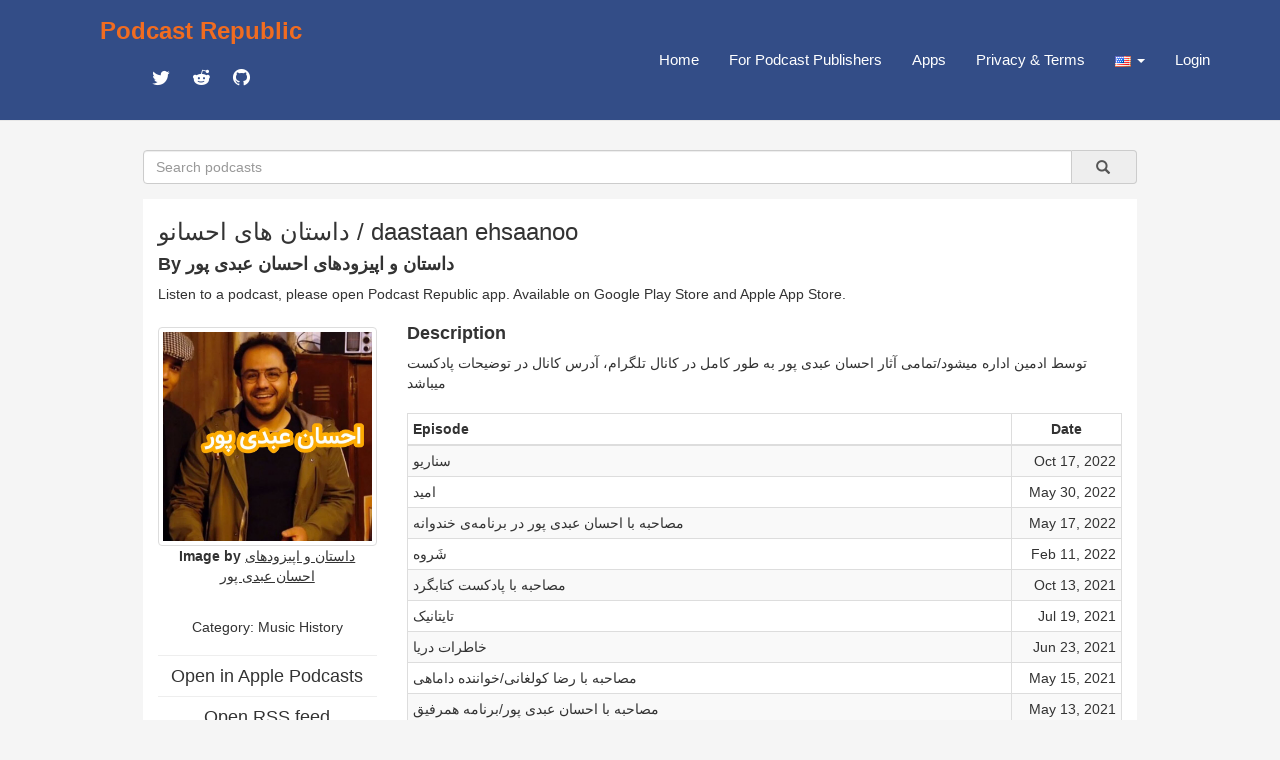

--- FILE ---
content_type: text/html; charset=utf-8
request_url: https://podcastrepublic.net/podcast/1564163705
body_size: 7074
content:
<!DOCTYPE html>
<html>
	<head>
		<meta charset="utf-8">
		<meta http-equiv="X-UA-Compatible" content="IE=edge">
		<title>داستان های احسانو / daastaan ehsaanoo Podcast Republic</title>
		<meta name="description" content="Podcast Republic is one of the most popular podcast platforms on the world serving 1M+ podcasts and 500M+ episodes worldwide.">
		<link rel="stylesheet" href="https://maxcdn.bootstrapcdn.com/bootstrap/3.3.7/css/bootstrap.min.css" integrity="sha384-BVYiiSIFeK1dGmJRAkycuHAHRg32OmUcww7on3RYdg4Va+PmSTsz/K68vbdEjh4u" crossorigin="anonymous">
		<link href="https://cdn.materialdesignicons.com/2.3.54/css/materialdesignicons.min.css" rel="stylesheet">
		<script src="https://code.jquery.com/jquery-1.12.4.min.js"></script>
		<script src="https://maxcdn.bootstrapcdn.com/bootstrap/3.3.7/js/bootstrap.min.js"></script>
		<link rel="stylesheet" href="/css/main.css" type="text/css" media="screen" charset="utf-8">

		<!-- add to header to make Google sign work -->
		<script src="https://accounts.google.com/gsi/client" async defer></script>
		<!-- add to header to make Google sign work -->

		<!-- metadata for Twitter deeplink https://developer.twitter.com/en/docs/twitter-for-websites/cards/guides/getting-started -->
		<meta name="twitter:card" content="summary" />
		<meta name="twitter:description" content=" توسط ادمین اداره میشود/تمامی آثار احسان عبدی پور به طور کامل در کانال تلگرام، آدرس کانال در توضیحات پادکست میباشد" />
		<meta name="twitter:title" content="داستان های احسانو / daastaan ehsaanoo" />
		<meta name="twitter:site" content="@castrepublic" />
		<meta name="twitter:image" content="https://s3.castbox.fm/d3/2b/dc/2c824f4b5eb7b31418db6d8a6a.jpg" />
		<meta name="twitter:creator" content="@castrepublic" />
		<meta name="twitter:app:name:googleplay" content="Podcast Republic - Podcast Player & Podcast App">
		<meta name="twitter:app:url:googleplay" content="https://play.google.com/store/apps/details?id=com.itunestoppodcastplayer.app">
		<meta name="twitter:app:id:googleplay" content="com.itunestoppodcastplayer.app">
		<meta name="twitter:app:id:iphone" content="6443981281">
		<meta name="twitter:app:id:ipad" content="6443981281">
		<meta name="twitter:app:url:iphone" content="https://apps.apple.com/app/podcast-republic-podcast-app/id6443981281">
		<meta name="twitter:app:url:ipad" content="https://apps.apple.com/app/podcast-republic-podcast-app/id6443981281">
		<!-- metadata for Twitter deeplink -->

		<script type="text/javascript" src="/js/jsrender.min.js"></script>
		<script type="text/javascript" src="/js/clipboard.min.js"></script>
		<script type="text/javascript" src="/js/main.js"></script>
	</head>
	<body>
		<nav id="box_navigation" class="navbar navbar-default navbar-fixed-top">
			<div id="body_navigation" class="container">
				<div id="navigation_title" class="navbar-header">
					<div class="navigation_cell">
						<h3><b><a href="/" id="site_title">Podcast Republic</a></b></h3>
						<div class="social_container">
					   	<a target="_blank" href="https://twitter.com/castrepublic" class="mdi mdi-twitter" id="social_icon"></a>
						 	<a target="_blank" href="https://www.reddit.com/r/podcast_republic_app" class="mdi mdi-reddit" id="social_icon"></a>
							<a target="_blank" href="https://github.com/Podcast-Republic/PRApp" class="mdi mdi-github-circle" id="social_icon"></a>
						</div>
					</div>
				</div>

				<div style="float:right;" class="text-right">
					<div class="navigation_cell">
						<ul id="navigation_menu" class="nav navbar-nav navbar-right">
							<li><a href="/">Home</a></li>
							
							<li><a href="/for-podcast-publisher">For Podcast Publishers</a></li>
							<li><a href="/get-it-now">Apps</a></li>
							<li><a href="/privacy-terms">Privacy & Terms</a></li>
							<li class="dropdown">
								<a id="region_button" href="#" class="dropdown-toggle" data-toggle="dropdown" role="button" aria-haspopup="true" aria-expanded="false">
									<img src="/img/region/us.png"> <span class="caret"/>
								</a>
								<ul class="dropdown-menu region_list"></ul>
							</li>
							
								<li><a href="/login">Login</a></li>
							
						</ul>
					</div>
				</div>
			</div>
		</nav>

<script src="/js/raty/jquery.raty.js"></script>
<link href="/js/raty/jquery.raty.css" rel="stylesheet">
<script src="/js/fingerprint.js"></script>

        <div id="body_box">
          <form id="search_box" class="input-group" method="get" action="/search">
              <input name="title" type="text" class="form-control" placeholder="Search podcasts" />
              <a type="submit" class="input-group-addon btn btn-default" onclick="$('#search_box').submit()">&nbsp;
                  &nbsp;<span class="glyphicon glyphicon-search" aria-hidden="true" />&nbsp;
              </a>
          </form>

            <div class="container-fluid" id="content_box">
                <div class="row text-left">
                    <div class="col-xs-12">
                        <h3 id="rss_title"><strong>داستان های احسانو / daastaan ehsaanoo</strong></h3>
                        <h4><strong>By داستان و اپیزودهای احسان عبدی پور</strong></h4>
                        <p>Listen to a podcast, please open Podcast Republic app. Available on 
                            <a target="_blank" class='app_link' href="https://play.google.com/store/apps/details?id=com.itunestoppodcastplayer.app">Google Play Store</a> and 
                            <a target="_blank" class='app_link' href="https://apps.apple.com/app/podcast-republic-podcast-app/id6443981281">Apple App Store</a>.
                        </p>
                    </div>
                </div>
                <div class="row">
                    <div class="col-xs-3">
                        <div class="content_left">
                            <div class="thumbnail artwork_credit">
                                <a href="https://s3.castbox.fm/d3/2b/dc/2c824f4b5eb7b31418db6d8a6a.jpg" target="_blank">
                                    <img src="https://s3.castbox.fm/d3/2b/dc/2c824f4b5eb7b31418db6d8a6a.jpg">
                                </a>
                            </div>
                            <div class="artwork_credit_text">
                                <strong>Image by</strong><a href="http://rss.castbox.fm/everest/2093d98cabcc4c7894a71f1100705454.xml" target="_blank"> <u>داستان و اپیزودهای احسان عبدی پور</u></a>
                            </div>
                            <br /><h5 id="content_category" title="Music History">Category: <a href='/category/1310'>Music History</a></h5>
                            <hr><a href="https://podcasts.apple.com/us/podcast/%D8%AF%D8%A7%D8%B3%D8%AA%D8%A7%D9%86-%D9%87%D8%A7%DB%8C-%D8%A7%D8%AD%D8%B3%D8%A7%D9%86%D9%88-daastaan-ehsaanoo/id1564163705?uo=4" target="_blank"><h4 style="line-height:0px;">Open in Apple Podcasts</h4></a>
                            <hr><a href="http://rss.castbox.fm/everest/2093d98cabcc4c7894a71f1100705454.xml" target="_blank"><h4 style="line-height:0px;">Open RSS feed</h4></a>
                            <hr><a href="https://castbox.fm/ch/3980827" target="_blank"><h4 style="line-height:0px;">Open Website</h4></a>
                            <hr>Rate for this podcast<div id="star"></div>
                            <hr>Subscribers: <strong>55</strong>
                            <br />Reviews: <strong>0</strong>
                            <br />Episodes: <strong>139</strong>
                            <hr><a target="_blank" href="https://play.google.com/store/apps/details?id=com.itunestoppodcastplayer.app">
                                <img class="size-full wp-image-42 aligncenter" src="/img/google-play-badge.png" alt="" width="160" height="64">
                            </a>
                            <a target="_blank" href="https://apps.apple.com/app/podcast-republic-podcast-app/id6443981281">
                                <img class="size-full wp-image-42 aligncenter" src="/img/apple-app-store-badge.png" alt="" width="160" height="64">
                            </a>
                            <div class="modal fade" id="divAddComment" tabindex="-1" role="dialog" aria-labelledby="CommentFormLabel">
                            <div class="modal-dialog" role="document">
                                <div class="modal-content">
                                <div class="modal-header">
                                </div>
                                </div>
                            </div>
                            </div>
                            <div id="reviews" class="text-left">
                                <p></p>
                                
                            </div>
                        </div>
                    </div>
                    <div class="col-xs-9">
                        <div class="content_right">
                            <div class="text-left"><h4><strong>Description</strong></h4></div>
                            <div id="rss_description" class="text-left"> توسط ادمین اداره میشود/تمامی آثار احسان عبدی پور به طور کامل در کانال تلگرام، آدرس کانال در توضیحات پادکست میباشد</div><br />
                            <table class="table table-striped table-bordered table-hover table-condensed text-left">
                                <thead>
                                    <tr>
                                        <th>Episode</th>
                                        <th style="width:110px;text-align: center;">Date</th>
                                    </tr>
                                </thead>
                                <tbody>
                                    
                                            <tr>
                                                <td>
                                                    <div class="content_episode">
                                                        <span class="episode_title">سناریو</span>
                                                    </div>
                                                    <div class="episode_info">
                                                        <div class="text-left"><a target="_blank" href="http://rss.castbox.fm/everest/2093d98cabcc4c7894a71f1100705454.xml">Read the full episode description</a></div>
                                                    </div>
                                                </td>
                                                <td class="text-right">Oct 17, 2022</td>
                                            </tr>
                                        
                                            <tr>
                                                <td>
                                                    <div class="content_episode">
                                                        <span class="episode_title">امید</span>
                                                    </div>
                                                    <div class="episode_info">
                                                        <div class="text-left"><a target="_blank" href="http://rss.castbox.fm/everest/2093d98cabcc4c7894a71f1100705454.xml">Read the full episode description</a></div>
                                                    </div>
                                                </td>
                                                <td class="text-right">May 30, 2022</td>
                                            </tr>
                                        
                                            <tr>
                                                <td>
                                                    <div class="content_episode">
                                                        <span class="episode_title">مصاحبه با احسان عبدی پور در برنامه‌ی خندوانه</span>
                                                    </div>
                                                    <div class="episode_info">
                                                        <div class="text-left"><a target="_blank" href="http://rss.castbox.fm/everest/2093d98cabcc4c7894a71f1100705454.xml">Read the full episode description</a></div>
                                                    </div>
                                                </td>
                                                <td class="text-right">May 17, 2022</td>
                                            </tr>
                                        
                                            <tr>
                                                <td>
                                                    <div class="content_episode">
                                                        <span class="episode_title">شَروه</span>
                                                    </div>
                                                    <div class="episode_info">
                                                        <div class="text-left"><a target="_blank" href="http://rss.castbox.fm/everest/2093d98cabcc4c7894a71f1100705454.xml">Read the full episode description</a></div>
                                                    </div>
                                                </td>
                                                <td class="text-right">Feb 11, 2022</td>
                                            </tr>
                                        
                                            <tr>
                                                <td>
                                                    <div class="content_episode">
                                                        <span class="episode_title">مصاحبه با پادکست کتابگرد</span>
                                                    </div>
                                                    <div class="episode_info">
                                                        <div class="text-left"><a target="_blank" href="http://rss.castbox.fm/everest/2093d98cabcc4c7894a71f1100705454.xml">Read the full episode description</a></div>
                                                    </div>
                                                </td>
                                                <td class="text-right">Oct 13, 2021</td>
                                            </tr>
                                        
                                            <tr>
                                                <td>
                                                    <div class="content_episode">
                                                        <span class="episode_title">تایتانیک</span>
                                                    </div>
                                                    <div class="episode_info">
                                                        <div class="text-left"><a target="_blank" href="http://rss.castbox.fm/everest/2093d98cabcc4c7894a71f1100705454.xml">Read the full episode description</a></div>
                                                    </div>
                                                </td>
                                                <td class="text-right">Jul 19, 2021</td>
                                            </tr>
                                        
                                            <tr>
                                                <td>
                                                    <div class="content_episode">
                                                        <span class="episode_title">خاطرات دریا</span>
                                                    </div>
                                                    <div class="episode_info">
                                                        <div class="text-left"><a target="_blank" href="http://rss.castbox.fm/everest/2093d98cabcc4c7894a71f1100705454.xml">Read the full episode description</a></div>
                                                    </div>
                                                </td>
                                                <td class="text-right">Jun 23, 2021</td>
                                            </tr>
                                        
                                            <tr>
                                                <td>
                                                    <div class="content_episode">
                                                        <span class="episode_title">مصاحبه با رضا کولغانی/خواننده داماهی</span>
                                                    </div>
                                                    <div class="episode_info">
                                                        <div class="text-left"><a target="_blank" href="http://rss.castbox.fm/everest/2093d98cabcc4c7894a71f1100705454.xml">Read the full episode description</a></div>
                                                    </div>
                                                </td>
                                                <td class="text-right">May 15, 2021</td>
                                            </tr>
                                        
                                            <tr>
                                                <td>
                                                    <div class="content_episode">
                                                        <span class="episode_title">مصاحبه با احسان عبدی پور/برنامه همرفیق</span>
                                                    </div>
                                                    <div class="episode_info">
                                                        <div class="text-left"><a target="_blank" href="http://rss.castbox.fm/everest/2093d98cabcc4c7894a71f1100705454.xml">Read the full episode description</a></div>
                                                    </div>
                                                </td>
                                                <td class="text-right">May 13, 2021</td>
                                            </tr>
                                        
                                            <tr>
                                                <td>
                                                    <div class="content_episode">
                                                        <span class="episode_title">مصاحبه با حیدو هدایتی</span>
                                                    </div>
                                                    <div class="episode_info">
                                                        <div class="text-left"><a target="_blank" href="http://rss.castbox.fm/everest/2093d98cabcc4c7894a71f1100705454.xml">Read the full episode description</a></div>
                                                    </div>
                                                </td>
                                                <td class="text-right">May 10, 2021</td>
                                            </tr>
                                        
                                            <tr>
                                                <td>
                                                    <div class="content_episode">
                                                        <span class="episode_title">محمود درویش</span>
                                                    </div>
                                                    <div class="episode_info">
                                                        <div class="text-left"><a target="_blank" href="http://rss.castbox.fm/everest/2093d98cabcc4c7894a71f1100705454.xml">Read the full episode description</a></div>
                                                    </div>
                                                </td>
                                                <td class="text-right">May 07, 2021</td>
                                            </tr>
                                        
                                            <tr>
                                                <td>
                                                    <div class="content_episode">
                                                        <span class="episode_title">مصاحبه با حسین تقوی</span>
                                                    </div>
                                                    <div class="episode_info">
                                                        <div class="text-left"><a target="_blank" href="http://rss.castbox.fm/everest/2093d98cabcc4c7894a71f1100705454.xml">Read the full episode description</a></div>
                                                    </div>
                                                </td>
                                                <td class="text-right">May 06, 2021</td>
                                            </tr>
                                        
                                            <tr>
                                                <td>
                                                    <div class="content_episode">
                                                        <span class="episode_title">مصاحبه با آزاده آقامولایی</span>
                                                    </div>
                                                    <div class="episode_info">
                                                        <div class="text-left"><a target="_blank" href="http://rss.castbox.fm/everest/2093d98cabcc4c7894a71f1100705454.xml">Read the full episode description</a></div>
                                                    </div>
                                                </td>
                                                <td class="text-right">Apr 26, 2021</td>
                                            </tr>
                                        
                                            <tr>
                                                <td>
                                                    <div class="content_episode">
                                                        <span class="episode_title">its a part of life</span>
                                                    </div>
                                                    <div class="episode_info">
                                                        <div class="text-left"><a target="_blank" href="http://rss.castbox.fm/everest/2093d98cabcc4c7894a71f1100705454.xml">Read the full episode description</a></div>
                                                    </div>
                                                </td>
                                                <td class="text-right">Apr 19, 2021</td>
                                            </tr>
                                        
                                            <tr>
                                                <td>
                                                    <div class="content_episode">
                                                        <span class="episode_title">مصاحبه احسان عبدی پور با علیرضا رشیدی نژاد</span>
                                                    </div>
                                                    <div class="episode_info">
                                                        <div class="text-left"><a target="_blank" href="http://rss.castbox.fm/everest/2093d98cabcc4c7894a71f1100705454.xml">Read the full episode description</a></div>
                                                    </div>
                                                </td>
                                                <td class="text-right">Apr 19, 2021</td>
                                            </tr>
                                        
                                            <tr>
                                                <td>
                                                    <div class="content_episode">
                                                        <span class="episode_title">مصاحبه سروش صحت با عموحاتم</span>
                                                    </div>
                                                    <div class="episode_info">
                                                        <div class="text-left"><a target="_blank" href="http://rss.castbox.fm/everest/2093d98cabcc4c7894a71f1100705454.xml">Read the full episode description</a></div>
                                                    </div>
                                                </td>
                                                <td class="text-right">Apr 19, 2021</td>
                                            </tr>
                                        
                                            <tr>
                                                <td>
                                                    <div class="content_episode">
                                                        <span class="episode_title">شناسنامه</span>
                                                    </div>
                                                    <div class="episode_info">
                                                        <div class="text-left"><a target="_blank" href="http://rss.castbox.fm/everest/2093d98cabcc4c7894a71f1100705454.xml">Read the full episode description</a></div>
                                                    </div>
                                                </td>
                                                <td class="text-right">Apr 17, 2021</td>
                                            </tr>
                                        
                                            <tr>
                                                <td>
                                                    <div class="content_episode">
                                                        <span class="episode_title">الملک لله</span>
                                                    </div>
                                                    <div class="episode_info">
                                                        <div class="text-left"><a target="_blank" href="http://rss.castbox.fm/everest/2093d98cabcc4c7894a71f1100705454.xml">Read the full episode description</a></div>
                                                    </div>
                                                </td>
                                                <td class="text-right">Apr 15, 2021</td>
                                            </tr>
                                        
                                            <tr>
                                                <td>
                                                    <div class="content_episode">
                                                        <span class="episode_title">مصاحبه با فرزان الوان(نویسنده کتاب‌های نانوشته)</span>
                                                    </div>
                                                    <div class="episode_info">
                                                        <div class="text-left"><a target="_blank" href="http://rss.castbox.fm/everest/2093d98cabcc4c7894a71f1100705454.xml">Read the full episode description</a></div>
                                                    </div>
                                                </td>
                                                <td class="text-right">Apr 15, 2021</td>
                                            </tr>
                                        
                                            <tr>
                                                <td>
                                                    <div class="content_episode">
                                                        <span class="episode_title">مصاحبه با حامد عسگری(نویسنده کتاب پریدخت)</span>
                                                    </div>
                                                    <div class="episode_info">
                                                        <div class="text-left"><a target="_blank" href="http://rss.castbox.fm/everest/2093d98cabcc4c7894a71f1100705454.xml">Read the full episode description</a></div>
                                                    </div>
                                                </td>
                                                <td class="text-right">Apr 14, 2021</td>
                                            </tr>
                                        
                                            <tr>
                                                <td>
                                                    <div class="content_episode">
                                                        <span class="episode_title">مصاحبه با مصطفی زمانی</span>
                                                    </div>
                                                    <div class="episode_info">
                                                        <div class="text-left"><a target="_blank" href="http://rss.castbox.fm/everest/2093d98cabcc4c7894a71f1100705454.xml">Read the full episode description</a></div>
                                                    </div>
                                                </td>
                                                <td class="text-right">Apr 11, 2021</td>
                                            </tr>
                                        
                                            <tr>
                                                <td>
                                                    <div class="content_episode">
                                                        <span class="episode_title">گفتگوی محمد صالح علا با احسان عبدی پور</span>
                                                    </div>
                                                    <div class="episode_info">
                                                        <div class="text-left"><a target="_blank" href="http://rss.castbox.fm/everest/2093d98cabcc4c7894a71f1100705454.xml">Read the full episode description</a></div>
                                                    </div>
                                                </td>
                                                <td class="text-right">Apr 10, 2021</td>
                                            </tr>
                                        
                                            <tr>
                                                <td>
                                                    <div class="content_episode">
                                                        <span class="episode_title">آدما خیلی شبیه به هم شدن</span>
                                                    </div>
                                                    <div class="episode_info">
                                                        <div class="text-left"><a target="_blank" href="http://rss.castbox.fm/everest/2093d98cabcc4c7894a71f1100705454.xml">Read the full episode description</a></div>
                                                    </div>
                                                </td>
                                                <td class="text-right">Apr 09, 2021</td>
                                            </tr>
                                        
                                            <tr>
                                                <td>
                                                    <div class="content_episode">
                                                        <span class="episode_title">فینال ۱۹۵۰</span>
                                                    </div>
                                                    <div class="episode_info">
                                                        <div class="text-left"><a target="_blank" href="http://rss.castbox.fm/everest/2093d98cabcc4c7894a71f1100705454.xml">Read the full episode description</a></div>
                                                    </div>
                                                </td>
                                                <td class="text-right">Apr 07, 2021</td>
                                            </tr>
                                        
                                            <tr>
                                                <td>
                                                    <div class="content_episode">
                                                        <span class="episode_title">زندگی یه‌کمش توو کتاباست</span>
                                                    </div>
                                                    <div class="episode_info">
                                                        <div class="text-left"><a target="_blank" href="http://rss.castbox.fm/everest/2093d98cabcc4c7894a71f1100705454.xml">Read the full episode description</a></div>
                                                    </div>
                                                </td>
                                                <td class="text-right">Apr 06, 2021</td>
                                            </tr>
                                        
                                            <tr>
                                                <td>
                                                    <div class="content_episode">
                                                        <span class="episode_title">دیالوگی از عمو حاتم</span>
                                                    </div>
                                                    <div class="episode_info">
                                                        <div class="text-left"><a target="_blank" href="http://rss.castbox.fm/everest/2093d98cabcc4c7894a71f1100705454.xml">Read the full episode description</a></div>
                                                    </div>
                                                </td>
                                                <td class="text-right">Apr 05, 2021</td>
                                            </tr>
                                        
                                            <tr>
                                                <td>
                                                    <div class="content_episode">
                                                        <span class="episode_title">سفر</span>
                                                    </div>
                                                    <div class="episode_info">
                                                        <div class="text-left"><a target="_blank" href="http://rss.castbox.fm/everest/2093d98cabcc4c7894a71f1100705454.xml">Read the full episode description</a></div>
                                                    </div>
                                                </td>
                                                <td class="text-right">Apr 04, 2021</td>
                                            </tr>
                                        
                                            <tr>
                                                <td>
                                                    <div class="content_episode">
                                                        <span class="episode_title">کُرو</span>
                                                    </div>
                                                    <div class="episode_info">
                                                        <div class="text-left"><a target="_blank" href="http://rss.castbox.fm/everest/2093d98cabcc4c7894a71f1100705454.xml">Read the full episode description</a></div>
                                                    </div>
                                                </td>
                                                <td class="text-right">Apr 04, 2021</td>
                                            </tr>
                                        
                                            <tr>
                                                <td>
                                                    <div class="content_episode">
                                                        <span class="episode_title">در ستایشِ عشق</span>
                                                    </div>
                                                    <div class="episode_info">
                                                        <div class="text-left"><a target="_blank" href="http://rss.castbox.fm/everest/2093d98cabcc4c7894a71f1100705454.xml">Read the full episode description</a></div>
                                                    </div>
                                                </td>
                                                <td class="text-right">Apr 04, 2021</td>
                                            </tr>
                                        
                                            <tr>
                                                <td>
                                                    <div class="content_episode">
                                                        <span class="episode_title">ناموسِ سیا</span>
                                                    </div>
                                                    <div class="episode_info">
                                                        <div class="text-left"><a target="_blank" href="http://rss.castbox.fm/everest/2093d98cabcc4c7894a71f1100705454.xml">Read the full episode description</a></div>
                                                    </div>
                                                </td>
                                                <td class="text-right">Apr 04, 2021</td>
                                            </tr>
                                        
                                            <tr>
                                                <td>
                                                    <div class="content_episode">
                                                        <span class="episode_title">سخنرانی تدکس TEDx احسان عبدی پور در دانشگاه تهران</span>
                                                    </div>
                                                    <div class="episode_info">
                                                        <div class="text-left"><a target="_blank" href="http://rss.castbox.fm/everest/2093d98cabcc4c7894a71f1100705454.xml">Read the full episode description</a></div>
                                                    </div>
                                                </td>
                                                <td class="text-right">Apr 02, 2021</td>
                                            </tr>
                                        
                                            <tr>
                                                <td>
                                                    <div class="content_episode">
                                                        <span class="episode_title">روز ملی رقص و غم</span>
                                                    </div>
                                                    <div class="episode_info">
                                                        <div class="text-left"><a target="_blank" href="http://rss.castbox.fm/everest/2093d98cabcc4c7894a71f1100705454.xml">Read the full episode description</a></div>
                                                    </div>
                                                </td>
                                                <td class="text-right">Mar 30, 2021</td>
                                            </tr>
                                        
                                            <tr>
                                                <td>
                                                    <div class="content_episode">
                                                        <span class="episode_title">مصاحبه با داریوش غریب زاده نویسنده تشباد</span>
                                                    </div>
                                                    <div class="episode_info">
                                                        <div class="text-left"><a target="_blank" href="http://rss.castbox.fm/everest/2093d98cabcc4c7894a71f1100705454.xml">Read the full episode description</a></div>
                                                    </div>
                                                </td>
                                                <td class="text-right">Mar 30, 2021</td>
                                            </tr>
                                        
                                            <tr>
                                                <td>
                                                    <div class="content_episode">
                                                        <span class="episode_title">مبصر</span>
                                                    </div>
                                                    <div class="episode_info">
                                                        <div class="text-left"><a target="_blank" href="http://rss.castbox.fm/everest/2093d98cabcc4c7894a71f1100705454.xml">Read the full episode description</a></div>
                                                    </div>
                                                </td>
                                                <td class="text-right">Mar 30, 2021</td>
                                            </tr>
                                        
                                            <tr>
                                                <td>
                                                    <div class="content_episode">
                                                        <span class="episode_title">مصاحبه با عموحاتم</span>
                                                    </div>
                                                    <div class="episode_info">
                                                        <div class="text-left"><a target="_blank" href="http://rss.castbox.fm/everest/2093d98cabcc4c7894a71f1100705454.xml">Read the full episode description</a></div>
                                                    </div>
                                                </td>
                                                <td class="text-right">Mar 30, 2021</td>
                                            </tr>
                                        
                                            <tr>
                                                <td>
                                                    <div class="content_episode">
                                                        <span class="episode_title">بمبوله(بادکنک شانسی)</span>
                                                    </div>
                                                    <div class="episode_info">
                                                        <div class="text-left"><a target="_blank" href="http://rss.castbox.fm/everest/2093d98cabcc4c7894a71f1100705454.xml">Read the full episode description</a></div>
                                                    </div>
                                                </td>
                                                <td class="text-right">Mar 30, 2021</td>
                                            </tr>
                                        
                                            <tr>
                                                <td>
                                                    <div class="content_episode">
                                                        <span class="episode_title">معلم</span>
                                                    </div>
                                                    <div class="episode_info">
                                                        <div class="text-left"><a target="_blank" href="http://rss.castbox.fm/everest/2093d98cabcc4c7894a71f1100705454.xml">Read the full episode description</a></div>
                                                    </div>
                                                </td>
                                                <td class="text-right">Mar 30, 2021</td>
                                            </tr>
                                        
                                            <tr>
                                                <td>
                                                    <div class="content_episode">
                                                        <span class="episode_title">علی انصاریان</span>
                                                    </div>
                                                    <div class="episode_info">
                                                        <div class="text-left"><a target="_blank" href="http://rss.castbox.fm/everest/2093d98cabcc4c7894a71f1100705454.xml">Read the full episode description</a></div>
                                                    </div>
                                                </td>
                                                <td class="text-right">Mar 30, 2021</td>
                                            </tr>
                                        
                                            <tr>
                                                <td>
                                                    <div class="content_episode">
                                                        <span class="episode_title">مشق شب عباس کیارستمی</span>
                                                    </div>
                                                    <div class="episode_info">
                                                        <div class="text-left"><a target="_blank" href="http://rss.castbox.fm/everest/2093d98cabcc4c7894a71f1100705454.xml">Read the full episode description</a></div>
                                                    </div>
                                                </td>
                                                <td class="text-right">Mar 30, 2021</td>
                                            </tr>
                                        
                                            <tr>
                                                <td>
                                                    <div class="content_episode">
                                                        <span class="episode_title">لحظه‌ی گرتا</span>
                                                    </div>
                                                    <div class="episode_info">
                                                        <div class="text-left"><a target="_blank" href="http://rss.castbox.fm/everest/2093d98cabcc4c7894a71f1100705454.xml">Read the full episode description</a></div>
                                                    </div>
                                                </td>
                                                <td class="text-right">Mar 30, 2021</td>
                                            </tr>
                                        
                                            <tr>
                                                <td>
                                                    <div class="content_episode">
                                                        <span class="episode_title">نقشه شهر یخچالی</span>
                                                    </div>
                                                    <div class="episode_info">
                                                        <div class="text-left"><a target="_blank" href="http://rss.castbox.fm/everest/2093d98cabcc4c7894a71f1100705454.xml">Read the full episode description</a></div>
                                                    </div>
                                                </td>
                                                <td class="text-right">Mar 30, 2021</td>
                                            </tr>
                                        
                                            <tr>
                                                <td>
                                                    <div class="content_episode">
                                                        <span class="episode_title">فتواهای عاطفی (پیشنهاد ادمین)</span>
                                                    </div>
                                                    <div class="episode_info">
                                                        <div class="text-left"><a target="_blank" href="http://rss.castbox.fm/everest/2093d98cabcc4c7894a71f1100705454.xml">Read the full episode description</a></div>
                                                    </div>
                                                </td>
                                                <td class="text-right">Mar 30, 2021</td>
                                            </tr>
                                        
                                            <tr>
                                                <td>
                                                    <div class="content_episode">
                                                        <span class="episode_title">فقط پنج روز</span>
                                                    </div>
                                                    <div class="episode_info">
                                                        <div class="text-left"><a target="_blank" href="http://rss.castbox.fm/everest/2093d98cabcc4c7894a71f1100705454.xml">Read the full episode description</a></div>
                                                    </div>
                                                </td>
                                                <td class="text-right">Mar 30, 2021</td>
                                            </tr>
                                        
                                            <tr>
                                                <td>
                                                    <div class="content_episode">
                                                        <span class="episode_title">مصاحبه با مجتبی شکوری</span>
                                                    </div>
                                                    <div class="episode_info">
                                                        <div class="text-left"><a target="_blank" href="http://rss.castbox.fm/everest/2093d98cabcc4c7894a71f1100705454.xml">Read the full episode description</a></div>
                                                    </div>
                                                </td>
                                                <td class="text-right">Mar 30, 2021</td>
                                            </tr>
                                        
                                            <tr>
                                                <td>
                                                    <div class="content_episode">
                                                        <span class="episode_title">محسن مخملباف</span>
                                                    </div>
                                                    <div class="episode_info">
                                                        <div class="text-left"><a target="_blank" href="http://rss.castbox.fm/everest/2093d98cabcc4c7894a71f1100705454.xml">Read the full episode description</a></div>
                                                    </div>
                                                </td>
                                                <td class="text-right">Mar 30, 2021</td>
                                            </tr>
                                        
                                            <tr>
                                                <td>
                                                    <div class="content_episode">
                                                        <span class="episode_title">کَل معصومه</span>
                                                    </div>
                                                    <div class="episode_info">
                                                        <div class="text-left"><a target="_blank" href="http://rss.castbox.fm/everest/2093d98cabcc4c7894a71f1100705454.xml">Read the full episode description</a></div>
                                                    </div>
                                                </td>
                                                <td class="text-right">Mar 30, 2021</td>
                                            </tr>
                                        
                                            <tr>
                                                <td>
                                                    <div class="content_episode">
                                                        <span class="episode_title">جیجو</span>
                                                    </div>
                                                    <div class="episode_info">
                                                        <div class="text-left"><a target="_blank" href="http://rss.castbox.fm/everest/2093d98cabcc4c7894a71f1100705454.xml">Read the full episode description</a></div>
                                                    </div>
                                                </td>
                                                <td class="text-right">Mar 30, 2021</td>
                                            </tr>
                                        
                                            <tr>
                                                <td>
                                                    <div class="content_episode">
                                                        <span class="episode_title">هایده محرم سال۵۵</span>
                                                    </div>
                                                    <div class="episode_info">
                                                        <div class="text-left"><a target="_blank" href="http://rss.castbox.fm/everest/2093d98cabcc4c7894a71f1100705454.xml">Read the full episode description</a></div>
                                                    </div>
                                                </td>
                                                <td class="text-right">Mar 29, 2021</td>
                                            </tr>
                                        
                                            <tr>
                                                <td>
                                                    <div class="content_episode">
                                                        <span class="episode_title">حلیمه و مورچه از تَشباد</span>
                                                    </div>
                                                    <div class="episode_info">
                                                        <div class="text-left"><a target="_blank" href="http://rss.castbox.fm/everest/2093d98cabcc4c7894a71f1100705454.xml">Read the full episode description</a></div>
                                                    </div>
                                                </td>
                                                <td class="text-right">Mar 29, 2021</td>
                                            </tr>
                                        
                                            <tr>
                                                <td>
                                                    <div class="content_episode">
                                                        <span class="episode_title">مرتضی آوینی</span>
                                                    </div>
                                                    <div class="episode_info">
                                                        <div class="text-left"><a target="_blank" href="http://rss.castbox.fm/everest/2093d98cabcc4c7894a71f1100705454.xml">Read the full episode description</a></div>
                                                    </div>
                                                </td>
                                                <td class="text-right">Mar 29, 2021</td>
                                            </tr>
                                        
                                            <tr>
                                                <td>
                                                    <div class="content_episode">
                                                        <span class="episode_title">استرالیا</span>
                                                    </div>
                                                    <div class="episode_info">
                                                        <div class="text-left"><a target="_blank" href="http://rss.castbox.fm/everest/2093d98cabcc4c7894a71f1100705454.xml">Read the full episode description</a></div>
                                                    </div>
                                                </td>
                                                <td class="text-right">Mar 29, 2021</td>
                                            </tr>
                                        
                                            <tr>
                                                <td>
                                                    <div class="content_episode">
                                                        <span class="episode_title">مداد از کتابِ تَشباد</span>
                                                    </div>
                                                    <div class="episode_info">
                                                        <div class="text-left"><a target="_blank" href="http://rss.castbox.fm/everest/2093d98cabcc4c7894a71f1100705454.xml">Read the full episode description</a></div>
                                                    </div>
                                                </td>
                                                <td class="text-right">Mar 29, 2021</td>
                                            </tr>
                                        
                                            <tr>
                                                <td>
                                                    <div class="content_episode">
                                                        <span class="episode_title">حسنک کجایی؟</span>
                                                    </div>
                                                    <div class="episode_info">
                                                        <div class="text-left"><a target="_blank" href="http://rss.castbox.fm/everest/2093d98cabcc4c7894a71f1100705454.xml">Read the full episode description</a></div>
                                                    </div>
                                                </td>
                                                <td class="text-right">Mar 29, 2021</td>
                                            </tr>
                                        
                                            <tr>
                                                <td>
                                                    <div class="content_episode">
                                                        <span class="episode_title">پاپیون</span>
                                                    </div>
                                                    <div class="episode_info">
                                                        <div class="text-left"><a target="_blank" href="http://rss.castbox.fm/everest/2093d98cabcc4c7894a71f1100705454.xml">Read the full episode description</a></div>
                                                    </div>
                                                </td>
                                                <td class="text-right">Mar 29, 2021</td>
                                            </tr>
                                        
                                            <tr>
                                                <td>
                                                    <div class="content_episode">
                                                        <span class="episode_title">کریمو کبریت</span>
                                                    </div>
                                                    <div class="episode_info">
                                                        <div class="text-left"><a target="_blank" href="http://rss.castbox.fm/everest/2093d98cabcc4c7894a71f1100705454.xml">Read the full episode description</a></div>
                                                    </div>
                                                </td>
                                                <td class="text-right">Mar 29, 2021</td>
                                            </tr>
                                        
                                            <tr>
                                                <td>
                                                    <div class="content_episode">
                                                        <span class="episode_title">قوطی ها</span>
                                                    </div>
                                                    <div class="episode_info">
                                                        <div class="text-left"><a target="_blank" href="http://rss.castbox.fm/everest/2093d98cabcc4c7894a71f1100705454.xml">Read the full episode description</a></div>
                                                    </div>
                                                </td>
                                                <td class="text-right">Mar 29, 2021</td>
                                            </tr>
                                        
                                            <tr>
                                                <td>
                                                    <div class="content_episode">
                                                        <span class="episode_title">کارو</span>
                                                    </div>
                                                    <div class="episode_info">
                                                        <div class="text-left"><a target="_blank" href="http://rss.castbox.fm/everest/2093d98cabcc4c7894a71f1100705454.xml">Read the full episode description</a></div>
                                                    </div>
                                                </td>
                                                <td class="text-right">Mar 29, 2021</td>
                                            </tr>
                                        
                                            <tr>
                                                <td>
                                                    <div class="content_episode">
                                                        <span class="episode_title">گفتگوی سروش صحت با احسان عبدی پور</span>
                                                    </div>
                                                    <div class="episode_info">
                                                        <div class="text-left"><a target="_blank" href="http://rss.castbox.fm/everest/2093d98cabcc4c7894a71f1100705454.xml">Read the full episode description</a></div>
                                                    </div>
                                                </td>
                                                <td class="text-right">Mar 29, 2021</td>
                                            </tr>
                                        
                                            <tr>
                                                <td>
                                                    <div class="content_episode">
                                                        <span class="episode_title">دوکو / دُکو</span>
                                                    </div>
                                                    <div class="episode_info">
                                                        <div class="text-left"><a target="_blank" href="http://rss.castbox.fm/everest/2093d98cabcc4c7894a71f1100705454.xml">Read the full episode description</a></div>
                                                    </div>
                                                </td>
                                                <td class="text-right">Mar 29, 2021</td>
                                            </tr>
                                        
                                            <tr>
                                                <td>
                                                    <div class="content_episode">
                                                        <span class="episode_title">در ستایش بطالت</span>
                                                    </div>
                                                    <div class="episode_info">
                                                        <div class="text-left"><a target="_blank" href="http://rss.castbox.fm/everest/2093d98cabcc4c7894a71f1100705454.xml">Read the full episode description</a></div>
                                                    </div>
                                                </td>
                                                <td class="text-right">Mar 29, 2021</td>
                                            </tr>
                                        
                                            <tr>
                                                <td>
                                                    <div class="content_episode">
                                                        <span class="episode_title">رفیق های مکزیکی</span>
                                                    </div>
                                                    <div class="episode_info">
                                                        <div class="text-left"><a target="_blank" href="http://rss.castbox.fm/everest/2093d98cabcc4c7894a71f1100705454.xml">Read the full episode description</a></div>
                                                    </div>
                                                </td>
                                                <td class="text-right">Mar 29, 2021</td>
                                            </tr>
                                        
                                            <tr>
                                                <td>
                                                    <div class="content_episode">
                                                        <span class="episode_title">اپیزود زینت و مَک‌لوهان</span>
                                                    </div>
                                                    <div class="episode_info">
                                                        <div class="text-left"><a target="_blank" href="http://rss.castbox.fm/everest/2093d98cabcc4c7894a71f1100705454.xml">Read the full episode description</a></div>
                                                    </div>
                                                </td>
                                                <td class="text-right">Mar 29, 2021</td>
                                            </tr>
                                        
                                            <tr>
                                                <td>
                                                    <div class="content_episode">
                                                        <span class="episode_title">حیات سیاسی یوسف رستم</span>
                                                    </div>
                                                    <div class="episode_info">
                                                        <div class="text-left"><a target="_blank" href="http://rss.castbox.fm/everest/2093d98cabcc4c7894a71f1100705454.xml">Read the full episode description</a></div>
                                                    </div>
                                                </td>
                                                <td class="text-right">Mar 29, 2021</td>
                                            </tr>
                                        
                                            <tr>
                                                <td>
                                                    <div class="content_episode">
                                                        <span class="episode_title">ممد شاه</span>
                                                    </div>
                                                    <div class="episode_info">
                                                        <div class="text-left"><a target="_blank" href="http://rss.castbox.fm/everest/2093d98cabcc4c7894a71f1100705454.xml">Read the full episode description</a></div>
                                                    </div>
                                                </td>
                                                <td class="text-right">Mar 29, 2021</td>
                                            </tr>
                                        
                                            <tr>
                                                <td>
                                                    <div class="content_episode">
                                                        <span class="episode_title">علی پورافریقا</span>
                                                    </div>
                                                    <div class="episode_info">
                                                        <div class="text-left"><a target="_blank" href="http://rss.castbox.fm/everest/2093d98cabcc4c7894a71f1100705454.xml">Read the full episode description</a></div>
                                                    </div>
                                                </td>
                                                <td class="text-right">Mar 29, 2021</td>
                                            </tr>
                                        
                                            <tr>
                                                <td>
                                                    <div class="content_episode">
                                                        <span class="episode_title">ممد راجرز</span>
                                                    </div>
                                                    <div class="episode_info">
                                                        <div class="text-left"><a target="_blank" href="http://rss.castbox.fm/everest/2093d98cabcc4c7894a71f1100705454.xml">Read the full episode description</a></div>
                                                    </div>
                                                </td>
                                                <td class="text-right">Mar 29, 2021</td>
                                            </tr>
                                        
                                            <tr>
                                                <td>
                                                    <div class="content_episode">
                                                        <span class="episode_title">هند</span>
                                                    </div>
                                                    <div class="episode_info">
                                                        <div class="text-left"><a target="_blank" href="http://rss.castbox.fm/everest/2093d98cabcc4c7894a71f1100705454.xml">Read the full episode description</a></div>
                                                    </div>
                                                </td>
                                                <td class="text-right">Mar 29, 2021</td>
                                            </tr>
                                        
                                            <tr>
                                                <td>
                                                    <div class="content_episode">
                                                        <span class="episode_title">خانه‌ی سنایی</span>
                                                    </div>
                                                    <div class="episode_info">
                                                        <div class="text-left"><a target="_blank" href="http://rss.castbox.fm/everest/2093d98cabcc4c7894a71f1100705454.xml">Read the full episode description</a></div>
                                                    </div>
                                                </td>
                                                <td class="text-right">Mar 29, 2021</td>
                                            </tr>
                                        
                                            <tr>
                                                <td>
                                                    <div class="content_episode">
                                                        <span class="episode_title">دوست دارید در آینده چه‌کاره بشوید؟</span>
                                                    </div>
                                                    <div class="episode_info">
                                                        <div class="text-left"><a target="_blank" href="http://rss.castbox.fm/everest/2093d98cabcc4c7894a71f1100705454.xml">Read the full episode description</a></div>
                                                    </div>
                                                </td>
                                                <td class="text-right">Mar 29, 2021</td>
                                            </tr>
                                        
                                            <tr>
                                                <td>
                                                    <div class="content_episode">
                                                        <span class="episode_title">خاطرات یک شاه</span>
                                                    </div>
                                                    <div class="episode_info">
                                                        <div class="text-left"><a target="_blank" href="http://rss.castbox.fm/everest/2093d98cabcc4c7894a71f1100705454.xml">Read the full episode description</a></div>
                                                    </div>
                                                </td>
                                                <td class="text-right">Mar 29, 2021</td>
                                            </tr>
                                        
                                            <tr>
                                                <td>
                                                    <div class="content_episode">
                                                        <span class="episode_title">احسان عبدی پور - رساله مموسیاه</span>
                                                    </div>
                                                    <div class="episode_info">
                                                        <div class="text-left"><a target="_blank" href="http://rss.castbox.fm/everest/2093d98cabcc4c7894a71f1100705454.xml">Read the full episode description</a></div>
                                                    </div>
                                                </td>
                                                <td class="text-right">Mar 29, 2021</td>
                                            </tr>
                                        
                                </tbody>
                            </table>
                        </div>
                    </div>
                </div>
            </div><!-- /container-fluid -->
        </div>

        <script type="text/javascript">
            //当前播客的识别号
            var strPodcastID = '1564163705';
            //客户端识别指纹
            var strFingerprint = '';

            $(document).ready(function () {
                //修复个别播客的转义内容
                $("#rss_title").html($("#rss_title").text());
                $("#rss_description").html($("#rss_description").text());

                //修正导航条上的国家初始值
                $("#region_button").attr("title","United States");
                $("#region_button").children("img").attr("alt","us");
                $("#region_button").children("img").attr("src","/img/region/us.png");

                //评分插件
                $('#star').raty({
                    score : "0",
                    starType : 'i',
                    readOnly: true
                });
                $('#rate').raty({
                    starType : 'i',
                    click: function(score, evt) {
                        $("#stars").val(score);
                    }
                });

                //点击显示条目简介
                $(".content_episode").click(function(){
                    //所有条目标题取消加粗
                    $(".content_episode").css("font-weight","normal");
                    if ($(this).next(".episode_info").is(":visible")) {
                        //当前条目标若已显示简介则隐藏后不作处理
                        $(".episode_info").hide();
                    } else {
                        //当前条目点击时若未显示简介，则提取简介内容
                        $(".episode_info").hide();
                        //显示播放按钮
                        var strDuration = $(this).find(".duration").text();
                        if (strDuration.indexOf(":") < 0) {
                            //如果是秒数格式则进行分秒转换
                            strDuration = Math.floor(strDuration / 60) + ":" + ("0"+Math.floor(strDuration % 60)).substr(-2);
                            $(this).find(".duration").text(strDuration);
                        }
                        // var strDescription = $(this).next(".episode_info").text().trim();
                        // //当前条目若无简介内容则终止处理
                        // if (strDescription=="") return false;
                        //加粗标题并显示简介
                        $(this).css("font-weight","bold");
                        // $(this).next(".episode_info").html(strDescription);
                        $(this).next(".episode_info").show();
                    }
                });

                //生成客户端识别指纹
                var objFP = new Fingerprint();
                $("#deviceId").val(objFP.get());

                //评论字数限制
                $("#comment-name").keyup(function(event){
                    if ($(this).val().length>30) $(this).val($(this).val().substr(0,30));
                });
                $("#comment-text").keyup(function(event){
                    if ($(this).val().length>240) $(this).val($(this).val().substr(0,240));
                });

            });

            //提交评论内容
            function AddComment(){
                if ($("#stars").val()=="") {
                    alert("Please rate your podcast before submitting.");
                    return false;
                }
            }
        </script>
    </body>
</html>
